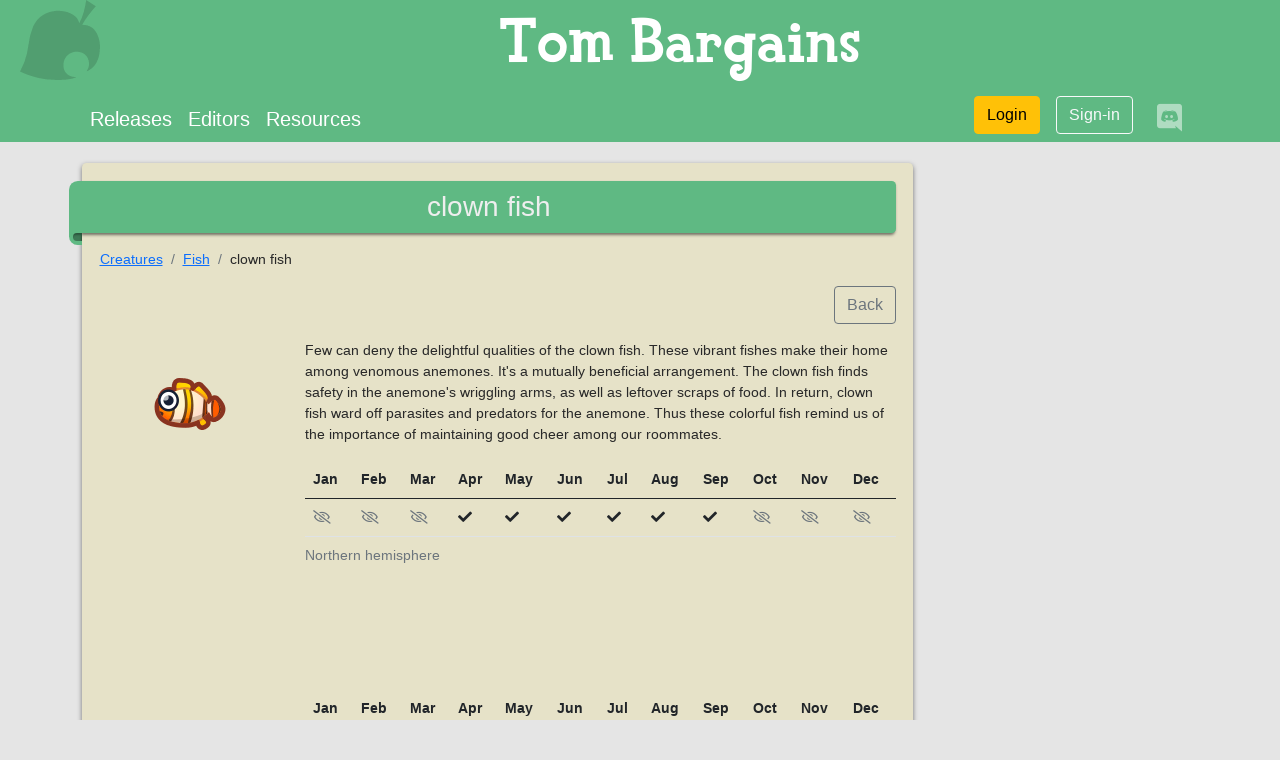

--- FILE ---
content_type: text/html; charset=utf-8
request_url: https://www.tom.bargains/resources/creatures/Fish/clown-fish
body_size: 8234
content:
<!doctype html>
<html lang="en">
<head>
	
	
	
	
	

	<meta charset="utf-8">
	<meta http-equiv="X-UA-Compatible" content="IE=edge"/>
	<meta name="viewport" content="width=device-width, initial-scale=1">
	<meta name="description" content="Animal Crossing New Horizons cheat editor">
	<meta name="author" content="iliak">
	<meta name="application-name" content="Tom bargains">
	<meta name="copyright" content="mimicprod">

	
	<meta property="og:title" content="clown fish">
	<meta property="og:url" content="http://www.tom.bargains/resources/creatures/Fish/clown-fish">
	<meta property="og:description" content="Few can deny the delightful qualities of the clown fish. These vibrant fishes make their home among venomous anemones. It&#39;s a mutually beneficial arrangement. The clown fish finds safety in the anemone&#39;s wriggling arms, as well as leftover scraps of food. In return, clown fish ward off parasites and predators for the anemone. Thus these colorful fish remind us of the importance of maintaining good cheer among our roommates.">
	<meta property="og:locale" content="en">
	<meta property="og:site_name" content="Tom bargains">
	<meta property="og:type" content="website">
	<meta property="og:image" content="https://acnhcdn.com/latest/MenuIcon/Fish40.png">


	

	<link rel="icon" href="/static/img/favicon.ico">
	<link rel="shortcut icon" href="/static/img/leaf.svg">
	<link rel="icon" type="image/png" sizes="16x16" href="/static/img/leaf.svg">
	<link rel="icon" type="image/png" sizes="32x32" href="/static/img/leaf.svg">
	<link rel="icon" type="image/png" sizes="120x120" href="/static/img/leaf.svg">
	<link rel="icon" type="image/png" sizes="128x128" href="/static/img/leaf.svg">
	<link rel="apple-touch-icon" type="image/png" sizes="32x32" href="/static/img/leaf.svg">
	<link rel="apple-touch-icon" type="image/png" sizes="128x128" href="/static/img/leaf.svg">

	<title>clown fish - Fish</title>

	
		<link rel="stylesheet" href="/static/css/bootstrap/bootstrap.min.css"/>
		<link rel="stylesheet" href="/static/css/fontawesome/css/all.min.css"/>
		<link rel="stylesheet" href="/static/css/tom.css">
	

	
	

	
<script>(function(){/*

 Copyright The Closure Library Authors.
 SPDX-License-Identifier: Apache-2.0
*/
'use strict';var g=function(a){var b=0;return function(){return b<a.length?{done:!1,value:a[b++]}:{done:!0}}},l=this||self,m=/^[\w+/_-]+[=]{0,2}$/,p=null,q=function(){},r=function(a){var b=typeof a;if("object"==b)if(a){if(a instanceof Array)return"array";if(a instanceof Object)return b;var c=Object.prototype.toString.call(a);if("[object Window]"==c)return"object";if("[object Array]"==c||"number"==typeof a.length&&"undefined"!=typeof a.splice&&"undefined"!=typeof a.propertyIsEnumerable&&!a.propertyIsEnumerable("splice"))return"array";
if("[object Function]"==c||"undefined"!=typeof a.call&&"undefined"!=typeof a.propertyIsEnumerable&&!a.propertyIsEnumerable("call"))return"function"}else return"null";else if("function"==b&&"undefined"==typeof a.call)return"object";return b},u=function(a,b){function c(){}c.prototype=b.prototype;a.prototype=new c;a.prototype.constructor=a};var v=function(a,b){Object.defineProperty(l,a,{configurable:!1,get:function(){return b},set:q})};var y=function(a,b){this.b=a===w&&b||"";this.a=x},x={},w={};var aa=function(a,b){a.src=b instanceof y&&b.constructor===y&&b.a===x?b.b:"type_error:TrustedResourceUrl";if(null===p)b:{b=l.document;if((b=b.querySelector&&b.querySelector("script[nonce]"))&&(b=b.nonce||b.getAttribute("nonce"))&&m.test(b)){p=b;break b}p=""}b=p;b&&a.setAttribute("nonce",b)};var z=function(){return Math.floor(2147483648*Math.random()).toString(36)+Math.abs(Math.floor(2147483648*Math.random())^+new Date).toString(36)};var A=function(a,b){b=String(b);"application/xhtml+xml"===a.contentType&&(b=b.toLowerCase());return a.createElement(b)},B=function(a){this.a=a||l.document||document};B.prototype.appendChild=function(a,b){a.appendChild(b)};var C=function(a,b,c,d,e,f){try{var k=a.a,h=A(a.a,"SCRIPT");h.async=!0;aa(h,b);k.head.appendChild(h);h.addEventListener("load",function(){e();d&&k.head.removeChild(h)});h.addEventListener("error",function(){0<c?C(a,b,c-1,d,e,f):(d&&k.head.removeChild(h),f())})}catch(n){f()}};var ba=l.atob("aHR0cHM6Ly93d3cuZ3N0YXRpYy5jb20vaW1hZ2VzL2ljb25zL21hdGVyaWFsL3N5c3RlbS8xeC93YXJuaW5nX2FtYmVyXzI0ZHAucG5n"),ca=l.atob("WW91IGFyZSBzZWVpbmcgdGhpcyBtZXNzYWdlIGJlY2F1c2UgYWQgb3Igc2NyaXB0IGJsb2NraW5nIHNvZnR3YXJlIGlzIGludGVyZmVyaW5nIHdpdGggdGhpcyBwYWdlLg=="),da=l.atob("RGlzYWJsZSBhbnkgYWQgb3Igc2NyaXB0IGJsb2NraW5nIHNvZnR3YXJlLCB0aGVuIHJlbG9hZCB0aGlzIHBhZ2Uu"),ea=function(a,b,c){this.b=a;this.f=new B(this.b);this.a=null;this.c=[];this.g=!1;this.i=b;this.h=c},F=function(a){if(a.b.body&&!a.g){var b=
function(){D(a);l.setTimeout(function(){return E(a,3)},50)};C(a.f,a.i,2,!0,function(){l[a.h]||b()},b);a.g=!0}},D=function(a){for(var b=G(1,5),c=0;c<b;c++){var d=H(a);a.b.body.appendChild(d);a.c.push(d)}b=H(a);b.style.bottom="0";b.style.left="0";b.style.position="fixed";b.style.width=G(100,110).toString()+"%";b.style.zIndex=G(2147483544,2147483644).toString();b.style["background-color"]=I(249,259,242,252,219,229);b.style["box-shadow"]="0 0 12px #888";b.style.color=I(0,10,0,10,0,10);b.style.display=
"flex";b.style["justify-content"]="center";b.style["font-family"]="Roboto, Arial";c=H(a);c.style.width=G(80,85).toString()+"%";c.style.maxWidth=G(750,775).toString()+"px";c.style.margin="24px";c.style.display="flex";c.style["align-items"]="flex-start";c.style["justify-content"]="center";d=A(a.f.a,"IMG");d.className=z();d.src=ba;d.style.height="24px";d.style.width="24px";d.style["padding-right"]="16px";var e=H(a),f=H(a);f.style["font-weight"]="bold";f.textContent=ca;var k=H(a);k.textContent=da;J(a,
e,f);J(a,e,k);J(a,c,d);J(a,c,e);J(a,b,c);a.a=b;a.b.body.appendChild(a.a);b=G(1,5);for(c=0;c<b;c++)d=H(a),a.b.body.appendChild(d),a.c.push(d)},J=function(a,b,c){for(var d=G(1,5),e=0;e<d;e++){var f=H(a);b.appendChild(f)}b.appendChild(c);c=G(1,5);for(d=0;d<c;d++)e=H(a),b.appendChild(e)},G=function(a,b){return Math.floor(a+Math.random()*(b-a))},I=function(a,b,c,d,e,f){return"rgb("+G(Math.max(a,0),Math.min(b,255)).toString()+","+G(Math.max(c,0),Math.min(d,255)).toString()+","+G(Math.max(e,0),Math.min(f,
255)).toString()+")"},H=function(a){a=A(a.f.a,"DIV");a.className=z();return a},E=function(a,b){0>=b||null!=a.a&&0!=a.a.offsetHeight&&0!=a.a.offsetWidth||(fa(a),D(a),l.setTimeout(function(){return E(a,b-1)},50))},fa=function(a){var b=a.c;var c="undefined"!=typeof Symbol&&Symbol.iterator&&b[Symbol.iterator];b=c?c.call(b):{next:g(b)};for(c=b.next();!c.done;c=b.next())(c=c.value)&&c.parentNode&&c.parentNode.removeChild(c);a.c=[];(b=a.a)&&b.parentNode&&b.parentNode.removeChild(b);a.a=null};var ia=function(a,b,c,d,e){var f=ha(c),k=function(n){n.appendChild(f);l.setTimeout(function(){f?(0!==f.offsetHeight&&0!==f.offsetWidth?b():a(),f.parentNode&&f.parentNode.removeChild(f)):a()},d)},h=function(n){document.body?k(document.body):0<n?l.setTimeout(function(){h(n-1)},e):b()};h(3)},ha=function(a){var b=document.createElement("div");b.className=a;b.style.width="1px";b.style.height="1px";b.style.position="absolute";b.style.left="-10000px";b.style.top="-10000px";b.style.zIndex="-10000";return b};var K={},L=null;var M=function(){},N="function"==typeof Uint8Array,O=function(a,b){a.b=null;b||(b=[]);a.j=void 0;a.f=-1;a.a=b;a:{if(b=a.a.length){--b;var c=a.a[b];if(!(null===c||"object"!=typeof c||Array.isArray(c)||N&&c instanceof Uint8Array)){a.g=b-a.f;a.c=c;break a}}a.g=Number.MAX_VALUE}a.i={}},P=[],Q=function(a,b){if(b<a.g){b+=a.f;var c=a.a[b];return c===P?a.a[b]=[]:c}if(a.c)return c=a.c[b],c===P?a.c[b]=[]:c},R=function(a,b,c){a.b||(a.b={});if(!a.b[c]){var d=Q(a,c);d&&(a.b[c]=new b(d))}return a.b[c]};
M.prototype.h=N?function(){var a=Uint8Array.prototype.toJSON;Uint8Array.prototype.toJSON=function(){var b;void 0===b&&(b=0);if(!L){L={};for(var c="ABCDEFGHIJKLMNOPQRSTUVWXYZabcdefghijklmnopqrstuvwxyz0123456789".split(""),d=["+/=","+/","-_=","-_.","-_"],e=0;5>e;e++){var f=c.concat(d[e].split(""));K[e]=f;for(var k=0;k<f.length;k++){var h=f[k];void 0===L[h]&&(L[h]=k)}}}b=K[b];c=[];for(d=0;d<this.length;d+=3){var n=this[d],t=(e=d+1<this.length)?this[d+1]:0;h=(f=d+2<this.length)?this[d+2]:0;k=n>>2;n=(n&
3)<<4|t>>4;t=(t&15)<<2|h>>6;h&=63;f||(h=64,e||(t=64));c.push(b[k],b[n],b[t]||"",b[h]||"")}return c.join("")};try{return JSON.stringify(this.a&&this.a,S)}finally{Uint8Array.prototype.toJSON=a}}:function(){return JSON.stringify(this.a&&this.a,S)};var S=function(a,b){return"number"!==typeof b||!isNaN(b)&&Infinity!==b&&-Infinity!==b?b:String(b)};M.prototype.toString=function(){return this.a.toString()};var T=function(a){O(this,a)};u(T,M);var U=function(a){O(this,a)};u(U,M);var ja=function(a,b){this.c=new B(a);var c=R(b,T,5);c=new y(w,Q(c,4)||"");this.b=new ea(a,c,Q(b,4));this.a=b},ka=function(a,b,c,d){b=new T(b?JSON.parse(b):null);b=new y(w,Q(b,4)||"");C(a.c,b,3,!1,c,function(){ia(function(){F(a.b);d(!1)},function(){d(!0)},Q(a.a,2),Q(a.a,3),Q(a.a,1))})};var la=function(a,b){V(a,"internal_api_load_with_sb",function(c,d,e){ka(b,c,d,e)});V(a,"internal_api_sb",function(){F(b.b)})},V=function(a,b,c){a=l.btoa(a+b);v(a,c)},W=function(a,b,c){for(var d=[],e=2;e<arguments.length;++e)d[e-2]=arguments[e];e=l.btoa(a+b);e=l[e];if("function"==r(e))e.apply(null,d);else throw Error("API not exported.");};var X=function(a){O(this,a)};u(X,M);var Y=function(a){this.h=window;this.a=a;this.b=Q(this.a,1);this.f=R(this.a,T,2);this.g=R(this.a,U,3);this.c=!1};Y.prototype.start=function(){ma();var a=new ja(this.h.document,this.g);la(this.b,a);na(this)};
var ma=function(){var a=function(){if(!l.frames.googlefcPresent)if(document.body){var b=document.createElement("iframe");b.style.display="none";b.style.width="0px";b.style.height="0px";b.style.border="none";b.style.zIndex="-1000";b.style.left="-1000px";b.style.top="-1000px";b.name="googlefcPresent";document.body.appendChild(b)}else l.setTimeout(a,5)};a()},na=function(a){var b=Date.now();W(a.b,"internal_api_load_with_sb",a.f.h(),function(){var c;var d=a.b,e=l[l.btoa(d+"loader_js")];if(e){e=l.atob(e);
e=parseInt(e,10);d=l.btoa(d+"loader_js").split(".");var f=l;d[0]in f||"undefined"==typeof f.execScript||f.execScript("var "+d[0]);for(;d.length&&(c=d.shift());)d.length?f[c]&&f[c]!==Object.prototype[c]?f=f[c]:f=f[c]={}:f[c]=null;c=Math.abs(b-e);c=1728E5>c?0:c}else c=-1;0!=c&&(W(a.b,"internal_api_sb"),Z(a,Q(a.a,6)))},function(c){Z(a,c?Q(a.a,4):Q(a.a,5))})},Z=function(a,b){a.c||(a.c=!0,a=new l.XMLHttpRequest,a.open("GET",b,!0),a.send())};(function(a,b){l[a]=function(c){for(var d=[],e=0;e<arguments.length;++e)d[e-0]=arguments[e];l[a]=q;b.apply(null,d)}})("__d3lUW8vwsKlB__",function(a){"function"==typeof window.atob&&(a=window.atob(a),a=new X(a?JSON.parse(a):null),(new Y(a)).start())});}).call(this);

window.__d3lUW8vwsKlB__("[base64]/[base64]");</script>


	
	<meta name="google-site-verification" content="LJExTxKGDm73UaKaRzuWXkMhk0SdptDdupy12goChoA">
	
	<script data-ad-client="ca-pub-2763903271735901" async src="https://pagead2.googlesyndication.com/pagead/js/adsbygoogle.js"></script>



	
		
		<script async src="https://www.googletagmanager.com/gtag/js?id=G-Q8746LK03Y"></script>
		<script>
			window.dataLayer = window.dataLayer || [];

			function gtag() {dataLayer.push(arguments);}

			gtag("js", new Date());
			gtag("config", "G-Q8746LK03Y", {
				
				
			});
			

		</script>


	

    <script defer data-domain="www.tom.bargains" data-api="/api/watch/event" src="/js/watch.js"></script>

	
</head>

<body class="">




	<header class="header">
		<div class="d-flex">
			<a href="/" class="">
				<img src="/static/img/leaf.svg" alt="leaf" class="site-logo">
			</a>
			<div class="site-title text-center flex-grow-1">Tom Bargains</div>
		</div>

		<nav class="navbar navbar-expand p-0" role="navigation" aria-label="navigation">
			<div class="container">
				<button class="navbar-toggler" type="button" data-bs-toggle="collapse" data-bs-target="#navbarSupportedContent"
						  aria-controls="navbarSupportedContent" aria-expanded="false" aria-label="Toggle navigation">
					<span class="navbar-toggler-icon"></span>
				</button>

				<div class="collapse navbar-collapse" id="navbarSupportedContent">
					<ul class="navbar-nav me-auto fs-5">
						<li class="nav-item d-none d-sm-block">
							<a class="nav-link active text-white" aria-current="page" href="/releases/">
								Releases</a>
						</li>
						<li class="nav-item">
							<a class="nav-link text-white" href="/editors">
								Editors</a>
						</li>
						<li class="nav-item">
							<a class="nav-link text-white" href="/resources/">
								Resources</a>
						</li>
						
					</ul>

					
						<ul class="nav justify-content-end">
							<li class="d-sm-none">
								<a href="/login" class="btn text-white"><em class="fa fa-sign-in-alt fa-2x"></em></a>
							</li>
							<li class="d-none d-sm-block">
								<a href="/login" class="btn mx-2 btn-warning mb-2">
									<em class="far fa-user-circle d-block d-sm-none"></em> <span class="d-none d-sm-block">Login</span>
								</a>
							</li>
							<li class="d-none d-sm-block">
								<a href="/register" class="btn btn-outline-light mx-2">Sign-in</a>
							</li>
						</ul>
					

					<a href="https://discord.gg/hhDC3xJDwZ" class="mx-3 text-white-50">
					<em class="fab fa-discord fa-2x"></em>
					</a>
				</div>
			</div>
		</nav>

		
		
		
		
		
		
		
		
		
		
		
	</header>


<main class="main-content">
	
	<div class="container">

		<div class="row">
			<div class="col-md-9">
				<div class="box">
					<h1 class="ribbon text-center">clown fish</h1>


					<nav aria-label="breadcrumb">
						<ol class="breadcrumb">
							<li class="breadcrumb-item"><a href="/resources/creatures">Creatures</a></li>
							<li class="breadcrumb-item">
								<a href="/resources/creatures/Fish/1">Fish</a>
							</li>
							<li class="breadcrumb-item">clown fish</li>
						</ol>
					</nav>


					<div class="text-end my-3">
						<a href="/resources/creatures/Fish/1"
							class="btn btn-outline-secondary ">Back</a>
					</div>

					<div class="row">
						<div class="col-12 col-md-3 text-center">
							<img src="https://acnhcdn.com/latest/MenuIcon/Fish40.png" alt="clown fish" class="">
						</div>
						<div class="col-12 col-md-9">
							<p>Few can deny the delightful qualities of the clown fish. These vibrant fishes make their home among venomous anemones. It&#39;s a mutually beneficial arrangement. The clown fish finds safety in the anemone&#39;s wriggling arms, as well as leftover scraps of food. In return, clown fish ward off parasites and predators for the anemone. Thus these colorful fish remind us of the importance of maintaining good cheer among our roommates.</p>

							<div class="d-sm-none text-center">
								
	
		
			<!-- tom-resources-square -->
			<ins class="adsbygoogle" style="display:block" data-ad-client="ca-pub-2763903271735901" data-ad-slot="4187556862" data-ad-format="square" data-full-width-responsive="true"></ins>
			<script> (adsbygoogle = window.adsbygoogle || []).push({});</script>
		
	

							</div>

							<div class="table-responsive">
								<table class="table table-hover table-stripped table-responsive">
									<caption>Northern hemisphere</caption>
									<thead>
									<tr>
										<th>Jan</th>
										<th>Feb</th>
										<th>Mar</th>
										<th>Apr</th>
										<th>May</th>
										<th>Jun</th>
										<th>Jul</th>
										<th>Aug</th>
										<th>Sep</th>
										<th>Oct</th>
										<th>Nov</th>
										<th>Dec</th>
									</tr>
									</thead>
									<tbody>
									<tr>
										
											
											<td>
												
													<i class="far fa-eye-slash text-muted"></i>
												
											</td>
										
											
											<td>
												
													<i class="far fa-eye-slash text-muted"></i>
												
											</td>
										
											
											<td>
												
													<i class="far fa-eye-slash text-muted"></i>
												
											</td>
										
											
											<td>
												
													<i class="fas fa-check"></i>
												
											</td>
										
											
											<td>
												
													<i class="fas fa-check"></i>
												
											</td>
										
											
											<td>
												
													<i class="fas fa-check"></i>
												
											</td>
										
											
											<td>
												
													<i class="fas fa-check"></i>
												
											</td>
										
											
											<td>
												
													<i class="fas fa-check"></i>
												
											</td>
										
											
											<td>
												
													<i class="fas fa-check"></i>
												
											</td>
										
											
											<td>
												
													<i class="far fa-eye-slash text-muted"></i>
												
											</td>
										
											
											<td>
												
													<i class="far fa-eye-slash text-muted"></i>
												
											</td>
										
											
											<td>
												
													<i class="far fa-eye-slash text-muted"></i>
												
											</td>
										
									</tr>
									</tbody>
								</table>
							</div>

							<div class="d-none d-sm-block text-center">
								
	
		
			<!-- tom-resources-horizontal -->
			<ins class="adsbygoogle" style="display:block" data-ad-client="ca-pub-2763903271735901" data-ad-slot="8811637083" data-ad-format="horizontal" data-full-width-responsive="true"></ins>
			<script> (adsbygoogle = window.adsbygoogle || []).push({});</script>
		
	

							</div>

							<div class="table-responsive">
								<table class="table table-hover table-strippe">
									<caption>Southern hemisphere</caption>
									<thead>
									<tr>
										<th>Jan</th>
										<th>Feb</th>
										<th>Mar</th>
										<th>Apr</th>
										<th>May</th>
										<th>Jun</th>
										<th>Jul</th>
										<th>Aug</th>
										<th>Sep</th>
										<th>Oct</th>
										<th>Nov</th>
										<th>Dec</th>
									</tr>
									</thead>
									<tbody>
									<tr>
										
											
											<td>
												
													<i class="fas fa-check"></i>
												
											</td>
										
											
											<td>
												
													<i class="fas fa-check"></i>
												
											</td>
										
											
											<td>
												
													<i class="fas fa-check"></i>
												
											</td>
										
											
											<td>
												
													<i class="far fa-eye-slash text-muted"></i>
												
											</td>
										
											
											<td>
												
													<i class="far fa-eye-slash text-muted"></i>
												
											</td>
										
											
											<td>
												
													<i class="far fa-eye-slash text-muted"></i>
												
											</td>
										
											
											<td>
												
													<i class="far fa-eye-slash text-muted"></i>
												
											</td>
										
											
											<td>
												
													<i class="far fa-eye-slash text-muted"></i>
												
											</td>
										
											
											<td>
												
													<i class="far fa-eye-slash text-muted"></i>
												
											</td>
										
											
											<td>
												
													<i class="fas fa-check"></i>
												
											</td>
										
											
											<td>
												
													<i class="fas fa-check"></i>
												
											</td>
										
											
											<td>
												
													<i class="fas fa-check"></i>
												
											</td>
										
									</tr>
									</tbody>
								</table>
							</div>
						</div>

						<div class="col-12 col-md-3 text-center">
							<img src="https://acnhcdn.com/latest/FtrIcon/FtrFishKumanomi.png" alt="clown fish" class="">
						</div>
						<div class="col-12 col-md-9">

							<dl class="row">
								<dt class="col-sm-4">Catch phrase</dt>
								<dd class="col-sm-8">I caught a clown fish! How many can fit in a carfish?</dd>

								<dt class="col-sm-4">Sell price</dt>
								<dd class="col-sm-8">650</dd>

								<dt class="col-sm-4">Special sell price</dt>
								<dd class="col-sm-8">975</dd>

								<dt class="col-sm-4">Is surface creature</dt>
								<dd class="col-sm-8">False</dd>

								

								
									<dt class="col-sm-4">Where and how ?</dt>
									<dd class="col-sm-8">Sea</dd>
								

								<dt class="col-sm-4">Spawn rates</dt>
								<dd class="col-sm-8">5–6</dd>

								

								<dt class="col-sm-4">Total catches to unlock</dt>
								<dd class="col-sm-8">0</dd>

								<dt class="col-sm-4">Internal Id</dt>
								<dd class="col-sm-8">08D1</dd>
							</dl>

						</div>

					</div>

					<div class="d-sm-none text-center">
						
	
		
			<!-- tom-resources-square -->
			<ins class="adsbygoogle" style="display:block" data-ad-client="ca-pub-2763903271735901" data-ad-slot="4187556862" data-ad-format="square" data-full-width-responsive="true"></ins>
			<script> (adsbygoogle = window.adsbygoogle || []).push({});</script>
		
	

					</div>

					<div class="d-flex justify-content-center my-5">
						<img src="https://acnhcdn.com/latest/BookFishIcon/FishKumanomiCropped.png" alt="clown fish" class="img-fluid">
					</div>

				</div>
			</div>
			<div class="col-md-3 mt-4 d-none d-md-block">
				
	
		
			<!-- tom-resources-vertical -->
			<ins class="adsbygoogle" style="display:block" data-ad-client="ca-pub-2763903271735901" data-ad-slot="6408835023" data-ad-format="vertical" data-full-width-responsive="true"></ins>
			<script> (adsbygoogle = window.adsbygoogle || []).push({});</script>
		
	

			</div>

		</div>
	</div>

</main>


	
	<footer class="footer d-none d-sm-block pt-2">
		<div class="container">
			<p class="m-0 mb-3 text-center text-white">
				This web site is not affiliated with or endorsed by Nintendo - All trademarks and
				servicemarks mentioned on this site are the property of their respective owners.
			</p>
			<p class="text-center text-white text-decoration-none">
				<a href="/credits" class="text-white text-decoration-none">Credits</a> -
				<a href="/privacy" class="text-white text-decoration-none">Privacy</a> -
				<a href="/terms" class="text-white text-decoration-none">Terms of service</a> -
				<a href="/subscriptions" class="text-white text-decoration-none">Subscriptions</a> -
				<a href="/contact" class="text-white text-decoration-none">Contact</a>
			</p>
		</div>
	</footer>







	
	
	<script src="/static/js/bootstrap/bootstrap.min.js"></script>


 
</body>
</html>

--- FILE ---
content_type: text/html; charset=utf-8
request_url: https://www.google.com/recaptcha/api2/aframe
body_size: 265
content:
<!DOCTYPE HTML><html><head><meta http-equiv="content-type" content="text/html; charset=UTF-8"></head><body><script nonce="6OvQh7uyh8NzV5wOmZF-5g">/** Anti-fraud and anti-abuse applications only. See google.com/recaptcha */ try{var clients={'sodar':'https://pagead2.googlesyndication.com/pagead/sodar?'};window.addEventListener("message",function(a){try{if(a.source===window.parent){var b=JSON.parse(a.data);var c=clients[b['id']];if(c){var d=document.createElement('img');d.src=c+b['params']+'&rc='+(localStorage.getItem("rc::a")?sessionStorage.getItem("rc::b"):"");window.document.body.appendChild(d);sessionStorage.setItem("rc::e",parseInt(sessionStorage.getItem("rc::e")||0)+1);localStorage.setItem("rc::h",'1769413394413');}}}catch(b){}});window.parent.postMessage("_grecaptcha_ready", "*");}catch(b){}</script></body></html>

--- FILE ---
content_type: application/javascript; charset=utf-8
request_url: https://fundingchoicesmessages.google.com/f/AGSKWxWv7weu7l-hvbnrLx0Nu3RYMaNOWIS3J_m9n_nbSWVnTlOrfCw7LcMnvwqHP38yxtQY9UupcFSjK4H6Z657khBIlwWQFa7wSJ99YLDk_rASkr32lvwzbsbNcBi5aEfuQeySBrWYK7jnma7gfNVr-0HhAmd4tw_rOc_blXXpJbK-f7-GW5Iug-dwx1A7/_/adv-socialbar-/video_ad./oasadconnector./AttractiveAdsCube.=888x10;
body_size: -1288
content:
window['9db588cd-76ba-4ca9-97d4-9498dea7da45'] = true;

--- FILE ---
content_type: application/javascript; charset=utf-8
request_url: https://fundingchoicesmessages.google.com/f/AGSKWxVWG7NOCfBi9GBJ1Brjpi9-bOYwsti5DCq2VtoIZ_EvEOUrunfaNnRpckVYq1IgV1TEYcuUwlqNh84Ws9cjBT3bwe474SHf2UL3359YPMZiLpC-m24kZRvFaPsodjPLLgYHEMW0qw==?fccs=W251bGwsbnVsbCxudWxsLG51bGwsbnVsbCxudWxsLFsxNzY5NDEzMzk1LDM1MDAwMDAwXSxudWxsLG51bGwsbnVsbCxbbnVsbCxbNyw2LDEwXSxudWxsLG51bGwsbnVsbCxudWxsLG51bGwsbnVsbCxudWxsLG51bGwsbnVsbCwxXSwiaHR0cHM6Ly93d3cudG9tLmJhcmdhaW5zL3Jlc291cmNlcy9jcmVhdHVyZXMvRmlzaC9jbG93bi1maXNoIixudWxsLFtbOCwiazYxUEJqbWs2TzAiXSxbOSwiZW4tVVMiXSxbMTYsIlsxLDEsMV0iXSxbMTksIjIiXSxbMjQsIiJdLFsyOSwiZmFsc2UiXV1d
body_size: 138
content:
if (typeof __googlefc.fcKernelManager.run === 'function') {"use strict";this.default_ContributorServingResponseClientJs=this.default_ContributorServingResponseClientJs||{};(function(_){var window=this;
try{
var qp=function(a){this.A=_.t(a)};_.u(qp,_.J);var rp=function(a){this.A=_.t(a)};_.u(rp,_.J);rp.prototype.getWhitelistStatus=function(){return _.F(this,2)};var sp=function(a){this.A=_.t(a)};_.u(sp,_.J);var tp=_.ed(sp),up=function(a,b,c){this.B=a;this.j=_.A(b,qp,1);this.l=_.A(b,_.Pk,3);this.F=_.A(b,rp,4);a=this.B.location.hostname;this.D=_.Fg(this.j,2)&&_.O(this.j,2)!==""?_.O(this.j,2):a;a=new _.Qg(_.Qk(this.l));this.C=new _.dh(_.q.document,this.D,a);this.console=null;this.o=new _.mp(this.B,c,a)};
up.prototype.run=function(){if(_.O(this.j,3)){var a=this.C,b=_.O(this.j,3),c=_.fh(a),d=new _.Wg;b=_.hg(d,1,b);c=_.C(c,1,b);_.jh(a,c)}else _.gh(this.C,"FCNEC");_.op(this.o,_.A(this.l,_.De,1),this.l.getDefaultConsentRevocationText(),this.l.getDefaultConsentRevocationCloseText(),this.l.getDefaultConsentRevocationAttestationText(),this.D);_.pp(this.o,_.F(this.F,1),this.F.getWhitelistStatus());var e;a=(e=this.B.googlefc)==null?void 0:e.__executeManualDeployment;a!==void 0&&typeof a==="function"&&_.To(this.o.G,
"manualDeploymentApi")};var vp=function(){};vp.prototype.run=function(a,b,c){var d;return _.v(function(e){d=tp(b);(new up(a,d,c)).run();return e.return({})})};_.Tk(7,new vp);
}catch(e){_._DumpException(e)}
}).call(this,this.default_ContributorServingResponseClientJs);
// Google Inc.

//# sourceURL=/_/mss/boq-content-ads-contributor/_/js/k=boq-content-ads-contributor.ContributorServingResponseClientJs.en_US.k61PBjmk6O0.es5.O/d=1/exm=ad_blocking_detection_executable,kernel_loader,loader_js_executable,web_iab_us_states_signal_executable/ed=1/rs=AJlcJMztj-kAdg6DB63MlSG3pP52LjSptg/m=cookie_refresh_executable
__googlefc.fcKernelManager.run('\x5b\x5b\x5b7,\x22\x5b\x5bnull,\\\x22tom.bargains\\\x22,\\\x22AKsRol_NaeclbmqgnWUX829hVVjQ0s0NN8Cf0481LQttJfftErR_O_z2lXwR_kS1zx0TMT6hwzqre2G0Uv4NJ25t5RmRMqbcwo7xZymgc1dfft3nUNU54WsCqLXKQs6z0hUugWk84e3KZ5X35RrLmflG4hCQNvlk0Q\\\\u003d\\\\u003d\\\x22\x5d,null,\x5b\x5bnull,null,null,\\\x22https:\/\/fundingchoicesmessages.google.com\/f\/AGSKWxXIOG4p6OOo7vAr--h-go5WMZZ40pqRO_5ca8XMNTpjLLKTixarAV8I7Yt_WI2Tuu8Xyi7rGV1JeeA5Cn5RH3i5PJiycdj6XDneKVfkXh9Vp3P9VhTwPorj8fiyBW2DOBNoNdOdvg\\\\u003d\\\\u003d\\\x22\x5d,null,null,\x5bnull,null,null,\\\x22https:\/\/fundingchoicesmessages.google.com\/el\/AGSKWxVn8AUxMyVgadW5L30CTqaNOu0ZavJbALsKXLQidej94MFj0ygfl8aTDNzcAi_9gOvYcdXIYt8CxNPaovRQF-2K3D6D8-zO4sSRoBRs5b8xwVlQqnyQ9bB7N7FdoZq0mEHZ12CdaQ\\\\u003d\\\\u003d\\\x22\x5d,null,\x5bnull,\x5b7,6,10\x5d,null,null,null,null,null,null,null,null,null,1\x5d\x5d,\x5b3,1\x5d\x5d\x22\x5d\x5d,\x5bnull,null,null,\x22https:\/\/fundingchoicesmessages.google.com\/f\/AGSKWxVV1RSXBdUj19iIxD6YVyf8KiBBXMHK-584uwXI-3irEjo3QokGeztOcZ2At3ZIxalKGmYUISTbGci9u6OHCqZbl0mmwduggqgekH9wENwk0y7mBwwbhPbK8RJbmaBh6kM9p-G6Vw\\u003d\\u003d\x22\x5d\x5d');}